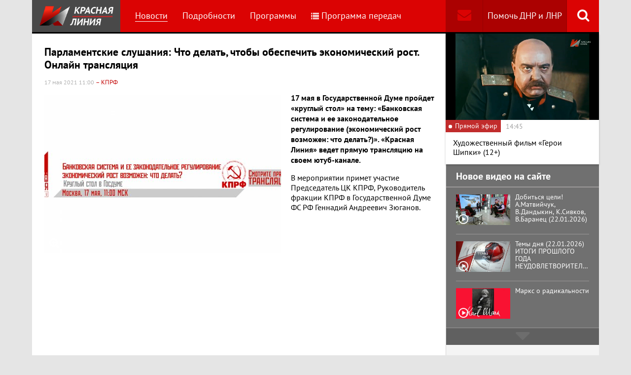

--- FILE ---
content_type: text/html; charset=UTF-8
request_url: https://www.rline.tv/news/2021-05-17-parlamentskie-slushaniya-chto-delat-chtoby-obespechit-ekonomicheskiy-rost-onlayn-translyatsiya/
body_size: 13835
content:
<!DOCTYPE html>
<html class="no-js" lang="ru">
<head>
    <meta charset="utf-8">
    <meta http-equiv="X-UA-Compatible" content="IE=edge,chrome=1">
	<title>Парламентские слушания: Что делать, чтобы обеспечить экономический рост. Онлайн трансляция - телеканал «Красная Линия»</title>

    <meta name="keywords" content="политические новости россии, телеканал, КПРФ, онлайн тв, rline, политические новости, новости политики, интернет тв, онлайн политические новости, красная линия" />
<meta name="description" content="17 мая в Государственной Думе пройдет «круглый стол» на тему: «Банковская система и ее законодательное регулирование (экономический рост возможен: что..." />

    <meta name="viewport" content="width=device-width">
	<meta property="og:title" content="Парламентские слушания: Что делать, чтобы обеспечить экономический рост. Онлайн трансляция" />
	<meta property="og:description" content="17 мая в Государственной Думе пройдет «круглый стол» на тему: «Банковская система и ее законодательное регулирование (экономический рост возможен: что..." />
    <meta property="og:image" content="https://s55424.cdn.ngenix.net/upload/iblock/b66/20210514-kruglyy-stol-2560kh423.jpg" />
    <meta property="og:site_name" content="Телеканал «Красная Линия»"/>
	<meta property="fb:app_id" content="352478125190862"/>

            <link rel="stylesheet" href="https://s55424.cdn.ngenix.net/static/css/build.css?278">
    
    <link rel="apple-touch-icon" sizes="180x180" href="https://s55424.cdn.ngenix.net/static/i/icons/apple-touch-icon.png?278">
    <link rel="icon" type="image/png" href="https://s55424.cdn.ngenix.net/static/i/icons/favicon-32x32.png?278" sizes="32x32">
    <link rel="icon" type="image/png" href="https://s55424.cdn.ngenix.net/static/i/icons/favicon-16x16.png?278" sizes="16x16">
    <link rel="icon" type="image/png" href="https://s55424.cdn.ngenix.net/static/i/icons/android-chrome-512x512.png?278" sizes="512x512">
    <link rel="icon" type="image/png" href="https://s55424.cdn.ngenix.net/static/i/icons/android-chrome-192x192.png?278" sizes="192x192">
    <link rel="icon" type="shortcut icon" href="https://s55424.cdn.ngenix.net/favicon.ico?278" sizes="16x16">
    <link rel="manifest" href="https://s55424.cdn.ngenix.net/manifest.json?278">
    <link rel="mask-icon" href="https://s55424.cdn.ngenix.net/static/i/icons/safari-pinned-tab.svg?278" color="#d40505">
    <meta name="apple-mobile-web-app-title" content="Красная линия">
    <meta name="application-name" content="Красная линия">
    <meta name="theme-color" content="#ffffff">
    <script>
        var isMobile = false,
            pathOnlineVideo480 = 'https://s55766.cdn.ngenix.net/s55766-media-origin/rline_high/index.m3u8',
            pathOnlineVideo360 = 'https://s55766.cdn.ngenix.net/s55766-media-origin/rline_low/index.m3u8';
    </script>

            <!-- Google tag (gtag.js) -->
<script async src="https://www.googletagmanager.com/gtag/js?id=G-4V1PRGJHWK"></script>
<script>
  window.dataLayer = window.dataLayer || [];
  function gtag(){dataLayer.push(arguments);}
  gtag('js', new Date());

  gtag('config', 'G-4V1PRGJHWK');
</script>    </head>
<body>
    <div class="js-page page-wrap">
        <div class="page--padding_bottom">
                        <div class="header js-header">
                <div class="g-width">
					<div class="header__search">
	<div class="header__search-ico js-show-header-search"><i class="fa fa-search" aria-hidden="true"></i></div>
	<form action="/search/" class="header__search-form js-header-search">
		<div class="header__search-form__cont">
		    <input type="text" name="q"  placeholder="Поиск по сайту" class="header__search-input form-input js-header-search-input">
		    <div class="button header__search-submit">
		    	<div class="button__cont">Найти</div>
		    	<input type="submit" value="Найти">
		    </div>
		</div>
	</form>
</div>                    <div class="header__addition">
                        <a href="/report/" title="Обратная связь" class="header__addition-fb"><i class="fa fa-envelope" aria-hidden="true"></i></a>
                        <a href="/donate/" class="header__addition-donate">Помочь ДНР и ЛНР</a>
                    </div>
                                        <a href="/" class="header__logo in-bl"><img src="https://s55424.cdn.ngenix.net/static/i/logo.png?278" alt=""></a>
                        <div class="header__menu">
												<div class="header__menu-item">
					<a href="/news/" data-id="1" class="js-menu-link header__menu-link header__menu-link--active">
						Новости					</a>
					<div class="header__menu-sub js-menu-sub" data-id="1">
																		<div class="header__menu-item">
					<a href="/news/rubric-voennoe-obozrenie/" class="header__menu-link">
						Военное обозрение					</a>
				</div>
																		<div class="header__menu-item">
					<a href="/news/rubric-za-rubezhom/" class="header__menu-link">
						За рубежом					</a>
				</div>
																		<div class="header__menu-item">
					<a href="/news/rubric-kprf/" class="header__menu-link">
						КПРФ					</a>
				</div>
																		<div class="header__menu-item">
					<a href="/news/rubric-nauka-i-tekhnika/" class="header__menu-link">
						Наука и техника					</a>
				</div>
																		<div class="header__menu-item">
					<a href="/news/rubric-obshchestvo/" class="header__menu-link">
						Общество					</a>
				</div>
																		<div class="header__menu-item">
					<a href="/news/rubric-politika/" class="header__menu-link">
						Политика					</a>
				</div>
																		<div class="header__menu-item">
					<a href="/news/rubric-sport/" class="header__menu-link">
						Спорт					</a>
				</div>
																		<div class="header__menu-item">
					<a href="/news/rubric-ekonomika/" class="header__menu-link">
						Экономика					</a>
				</div>
															</div></div>										<div class="header__menu-item">
					<a href="/podrobnosti/" class="header__menu-link">
						Подробности					</a>
				</div>
																		<div class="header__menu-item">
					<a href="/programs/" data-id="11" class="js-menu-link header__menu-link">
						Программы					</a>
					<div class="header__menu-sub js-menu-sub" data-id="11">
																		<div class="header__menu-item">
					<a href="/programs/tochka-zreniya/" class="header__menu-link">
						Точка зрения					</a>
				</div>
																		<div class="header__menu-item">
					<a href="/programs/temy-dnya/" class="header__menu-link">
						Темы дня					</a>
				</div>
																		<div class="header__menu-item">
					<a href="/programs/bodryashchie-frazy/" class="header__menu-link">
						Бодрящие фразы					</a>
				</div>
																		<div class="header__menu-item">
					<a href="/programs/ryadom-s-toboy/" class="header__menu-link">
						Рядом с тобой					</a>
				</div>
																		<div class="header__menu-item">
					<a href="/programs/khuk-sleva/" class="header__menu-link">
						Хук слева					</a>
				</div>
																		<div class="header__menu-item">
					<a href="/programs/brendy-sovetskoy-epokhi/" class="header__menu-link">
						Бренды Советской эпохи					</a>
				</div>
																		<div class="header__menu-item">
					<a href="/programs/spetsialnyy-reportazh/" class="header__menu-link">
						Специальный репортаж					</a>
				</div>
																		<div class="header__menu-item">
					<a href="/programs/intervyu/" class="header__menu-link">
						Интервью					</a>
				</div>
																		<div class="header__menu-item">
					<a href="/programs/dokumentalnye-filmy/" class="header__menu-link">
						Документальные фильмы					</a>
				</div>
																		<div class="header__menu-item">
					<a href="/programs/stoit-zadumatsya/" class="header__menu-link">
						Стоит заДУМАться					</a>
				</div>
																		<div class="header__menu-item">
					<a href="/programs/obshchestvenno-politicheskaya-programma-telesoskob/" class="header__menu-link">
						Общественно-политическая программа &quot;Телесоскоб&quot;					</a>
				</div>
																		<div class="header__menu-item">
					<a href="/programs/obshchestvenno-politicheskaya-programma-politpros/" class="header__menu-link">
						Общественно-политическая программа &quot;ПолитПрос&quot;					</a>
				</div>
																		<div class="header__menu-item">
					<a href="/programs/krasnaya-liniya-predstavlyaet/" class="header__menu-link">
						&quot;Красная линия&quot; представляет					</a>
				</div>
															</div></div>										<div class="header__menu-item">
					<a href="/schedule/" class="header__menu-link header__menu-item--selected">
						<i class='fa fa-list' aria-hidden='true'></i>Программа передач					</a>
				</div>
										    </div>
                </div>
            </div>
                                    <div class="header-border"></div>
            <div class="header-overlay js-header-overlay"></div>
            <div class="content">
                <div class="g-width clearfix">
                    <div class="content-left js-content-left">
                    							<h1>Парламентские слушания: Что делать, чтобы обеспечить экономический рост. Онлайн трансляция</h1>
						


		<div class="news-detail">
    <div class="news-detail__date">
        17 мая 2021 11:00                    <span class="news-label-type">&ndash; КПРФ</span>
                    </div>
    <div class="news-detail__video loading js-video-wrap">
        <div id="videoplayer-news" class="news-detail__video-cont"></div>
    </div>
        <div class="news-detail__media news-detail__media--480">
                                                <a href="https://s55424.cdn.ngenix.net/upload/iblock/b66/20210514-kruglyy-stol-2560kh423.jpg" class="fancybox news-detail__pic" data-fancybox="gallery" title="">
                    <i class="fa fa-search-plus" aria-hidden="true"></i>
                                                    <img src="https://s55424.cdn.ngenix.net/upload/resize_cache/iblock/b66/480_320_240cd750bba9870f18aada2478b24840a/20210514-kruglyy-stol-2560kh423.jpg" alt="Парламентские слушания: Что делать, чтобы обеспечить экономический рост. Онлайн трансляция">
                            </a>
                                </div>
    <div class="news-detail__txt">
        <p>
 <b>17 мая в Государственной Думе пройдет «круглый стол» на тему: «Банковская система и ее законодательное регулирование (экономический рост возможен: что делать?)». «Красная Линия» ведет прямую трансляцию на своем ютуб-канале.</b>
</p>
<p>
	 В мероприятии примет участие Председатель ЦК КПРФ, Руководитель фракции КПРФ в Государственной Думе ФС РФ Геннадий Андреевич Зюганов.
</p>
<p>
	 <iframe title="Банковская система и её законодательное регулирование. Круглый стол в Госдуме. (Москва, 17.05.2021)" width="480" height="360" src="https://www.youtube.com/embed/G9I7261g04E?feature=oembed" frameborder="0" allow="accelerometer; autoplay; clipboard-write; encrypted-media; gyroscope; picture-in-picture" allowfullscreen="">
	</iframe> <br>
</p>
<p>
</p>
<div class="news-related news-related--right" data-snippet="related-news">    <div class="news-related__head">Материалы по теме</div>
    <div class="news-related__list">
                    <a href="/news/2021-04-24-xviii-sezd-kprf-press-podkhod-so-sezda-onlayn-translyatsiya/" class="news-related__item clearfix">
                <span class="news-related__date">24 апреля 2021</span>
                                    					<img src="https://s55424.cdn.ngenix.net/upload/resize_cache/iblock/949/80_50_2/20210421-sezd-press-13_00-2560kh423.jpg" alt="XVIII съезд КПРФ. Пресс-подход со съезда. Онлайн трансляция" class="news-related__pic">
                                <span class="news-related__name">XVIII съезд КПРФ. Пресс-подход со съезда. Онлайн трансляция</span>
            </a>
                    <a href="/news/2021-04-24-xviii-sezd-kprf-onlayn-translyatsiya/" class="news-related__item clearfix">
                <span class="news-related__date">24 апреля 2021</span>
                                    					<img src="https://s55424.cdn.ngenix.net/upload/resize_cache/iblock/d72/80_50_2/2021_04_24_09_54_28.png" alt="XVIII съезд КПРФ. Онлайн трансляция" class="news-related__pic">
                                <span class="news-related__name">XVIII съезд КПРФ. Онлайн трансляция</span>
            </a>
                    <a href="/news/2020-12-10-parlamentskie-slushaniya-distantsionnoe-obrazovanie-za-i-protiv-pryamaya-onlayn-translyatsiya/" class="news-related__item clearfix">
                <span class="news-related__date">10 декабря 2020</span>
                                    					<img src="https://s55424.cdn.ngenix.net/upload/resize_cache/iblock/996/80_50_2/20201209-banner-2560kh423-distant.jpg" alt="Парламентские слушания: «Дистанционное образование: «за» и «против». Прямая онлайн трансляция" class="news-related__pic">
                                <span class="news-related__name">Парламентские слушания: «Дистанционное образование: «за» и «против». Прямая онлайн трансляция</span>
            </a>
                    <a href="/news/2020-11-07-torzhestvennoe-sobranie-posvyashchennoe-103-y-godovshchine-velikogo-oktyabrya-onlayn-translyatsiya/" class="news-related__item clearfix">
                <span class="news-related__date">7 ноября 2020</span>
                                    					<img src="https://s55424.cdn.ngenix.net/upload/resize_cache/iblock/2e7/80_50_2/20201106-banner-2560kh423-7-noyabrya.jpg" alt="Торжественное собрание, посвященное 103-й годовщине Великого Октября. Онлайн трансляция" class="news-related__pic">
                                <span class="news-related__name">Торжественное собрание, посвященное 103-й годовщине Великого Октября. Онлайн трансляция</span>
            </a>
                    <a href="/news/2020-03-14-ii-orlovskiy-mezhdunarodnyy-ekonomicheskiy-forum-on-layn-translyatsiya/" class="news-related__item clearfix">
                <span class="news-related__date">14 марта 2020</span>
                                    					<img src="https://s55424.cdn.ngenix.net/upload/resize_cache/iblock/eb9/80_50_2/2020_03_14_12_05_10.png" alt="II Орловский международный экономический форум. Он-лайн трансляция" class="news-related__pic">
                                <span class="news-related__name">II Орловский международный экономический форум. Он-лайн трансляция</span>
            </a>
                    <a href="/news/2020-03-06-v-gosdume-prokhodit-kruglyy-stol-posvyashchennyy-8-marta-i-v-sezdu-vzhs-nadezhda-rossii-on-layn-tran/" class="news-related__item clearfix">
                <span class="news-related__date">6 марта 2020</span>
                                    					<img src="https://s55424.cdn.ngenix.net/upload/resize_cache/iblock/7d6/80_50_2/2020_03_06_10_22_17.png" alt="В Госдуме проходит круглый стол, посвященный 8 Марта и V съезду ВЖС «Надежда России». Он-лайн трансляция" class="news-related__pic">
                                <span class="news-related__name">В Госдуме проходит круглый стол, посвященный 8 Марта и V съезду ВЖС «Надежда России». Он-лайн трансляция</span>
            </a>
                    <a href="/news/2020-02-20-v-dome-soyuzov-prokhodit-kruglyy-stol-o-popravkakh-v-konstitutsiyu-rossiyskoy-federatsii-predlozhenn/" class="news-related__item clearfix">
                <span class="news-related__date">20 февраля 2020</span>
                                    					<img src="https://s55424.cdn.ngenix.net/upload/resize_cache/iblock/dd8/80_50_2/2020_02_20_10_19_35.png" alt="В Доме Союзов проходит круглый стол «О поправках в Конституцию Российской Федерации», предложенных КПРФ. Он-лайн трансляция" class="news-related__pic">
                                <span class="news-related__name">В Доме Союзов проходит круглый стол «О поправках в Конституцию Российской Федерации», предложенных КПРФ. Он-лайн трансляция</span>
            </a>
            </div>
</div>
 <br>
<p>
</p>
<p>
	 ***
</p>
<p>
	 Подписывайтесь на наш канал в Telegram.
</p>
<p>
	 Чтобы подписаться на канал «Красной Линии» в Telegram, достаточно пройти по ссылке t.me/rlinetv с любого устройства, на котором установлен мессенджер, и присоединиться при помощи кнопки Join внизу экрана.
</p>        <div class="clearfix"></div>
    </div>
        
    <div class="news-detail__tags"><span class="news-detail__tags-label">Тэги:</span><a href="/search/?tags=КПРФ">КПРФ</a><a href="/search/?tags= он-лайн трансляция"> он-лайн трансляция</a></div>            <div class="news-detail__categories">
            <span class="news-detail__categories-label">Категории:</span>
                            <a href="/news/rubric-kprf/">КПРФ</a>
                    </div>
        <div class="clearfix"></div>
    <div class="news-detail__social">
        <div class="news-detail__social-head">Рассказать друзьям</div>
        <div class="social-likes">
	<div class="ya-share2" data-services="vkontakte,odnoklassniki,whatsapp,telegram,moimir" data-url="https://www.rline.tv/news/2021-05-17-parlamentskie-slushaniya-chto-delat-chtoby-obespechit-ekonomicheskiy-rost-onlayn-translyatsiya/" data-title="Парламентские слушания: Что делать, чтобы обеспечить экономический рост. Онлайн трансляция"></div>
</div>    </div>
</div>

            <h2>Похожие новости</h2>
        <div class="news">
        <div class="column-three clearfix">
                                                                                
                    
                    
                    <div class="news__row clearfix">
                                    <div class="column">
                        <a href="/news/2026-01-23-v-kprf-predlozhili-povysit-nalog-na-dokhody-dlya-samykh-bogatykh/" class="news__item">
                                                            <span class="news__item-pic">
                                                                        <img src="https://s55424.cdn.ngenix.net/upload/resize_cache/iblock/771/hccwlp9lr9y36xclm88fnvtq1hkom32q/280_175_240cd750bba9870f18aada2478b24840a/1000075659.jpg" alt="В КПРФ предложили повысить налог на доходы для самых богатых до 45% и снизить для бедных до 10%">
                                </span>
                                                        <span class="news__item-date">
                                23 января 2026 10:30                                                                    <span class="news-label-type">&ndash; КПРФ</span>
                                                            </span>
                            <span class="news__item-name">
                                В КПРФ предложили повысить налог на доходы для самых богатых до 45% и снизить для бедных до 10%                                                                                                                            </span>
                        </a>
                    </div>
                                                <div class="column">
                        <a href="/news/2026-01-22-budte-blizhe-k-kprf-a-v-kurinnyy-n-v-arefev-i-e-i-bessonov-vystupili-pered-zhurnalistami-v-gosdume/" class="news__item">
                                                            <span class="news__item-pic">
                                                                        <img src="https://s55424.cdn.ngenix.net/upload/resize_cache/iblock/cef/wqetbnekly4d7pbpeha384zxlioite2y/280_175_240cd750bba9870f18aada2478b24840a/1000077421.jpg" alt="«Будьте ближе к КПРФ». Брифинг КПРФ в Госдуме (21.01.2026). Выступления А.В. Куринного, Н.В. Арефьева и Е.И. Бессонова">
                                </span>
                                                        <span class="news__item-date">
                                22 января 2026 19:30                                                                    <span class="news-label-type">&ndash; КПРФ</span>
                                                            </span>
                            <span class="news__item-name">
                                «Будьте ближе к КПРФ». Брифинг КПРФ в Госдуме (21.01.2026). Выступления А.В. Куринного, Н.В. Арефьева и Е.И. Бессонова                                                                                                                            </span>
                        </a>
                    </div>
                                                <div class="column">
                        <a href="/news/2026-01-22-kprf-predlozhila-razreshit-kandidatam-v-gosdumu-nesoglasovannye-vstrechi-s-izbiratelyami/" class="news__item">
                                                            <span class="news__item-pic">
                                                                        <img src="https://s55424.cdn.ngenix.net/upload/resize_cache/iblock/639/8a09fedyzk23nk7x6aa7f0s1r1owktdv/280_175_240cd750bba9870f18aada2478b24840a/1000077081.jpg" alt="КПРФ предложила разрешить кандидатам в Госдуму несогласованные встречи с избирателями">
                                </span>
                                                        <span class="news__item-date">
                                22 января 2026 13:30                                                                    <span class="news-label-type">&ndash; КПРФ</span>
                                                            </span>
                            <span class="news__item-name">
                                КПРФ предложила разрешить кандидатам в Госдуму несогласованные встречи с избирателями                                                                                                                            </span>
                        </a>
                    </div>
                        </div>
        </div>

            </div>
<div class="adv-direct">
    <div id="yandex_rtb_R-A-164937-6" class="adv-direct__content"></div>
<script type="text/javascript">
    (function(w, d, n, s, t) {
        w[n] = w[n] || [];
        w[n].push(function() {
            Ya.Context.AdvManager.render({
                blockId: "R-A-164937-6",
                renderTo: "yandex_rtb_R-A-164937-6",
                async: true
            });
        });
        t = d.getElementsByTagName("script")[0];
        s = d.createElement("script");
        s.type = "text/javascript";
        s.src = "//an.yandex.ru/system/context.js";
        s.async = true;
        t.parentNode.insertBefore(s, t);
    })(this, this.document, "yandexContextAsyncCallbacks");
</script></div>

            <h2>Последние новости</h2>
        <div class="news">
        <div class="column-three clearfix">
                                                                                
                    
                    
                    <div class="news__row clearfix">
                                    <div class="column">
                        <a href="/news/2026-01-23-vlasti-rossii-ne-obsuzhdayut-i-ne-planiruyut-vvedenie-shtrafov-za-ispolzovanie-vpn/" class="news__item">
                                                            <span class="news__item-pic">
                                                                        <img src="https://s55424.cdn.ngenix.net/upload/resize_cache/iblock/3df/bwa2s6rsgfspa0mu9xyohskm4b4i5cvx/280_175_240cd750bba9870f18aada2478b24840a/1754235275934728_TyYXo18q.jpg" alt="Власти сообщают, что власти России не обсуждают и не планируют введение штрафов за использование VPN…">
                                </span>
                                                        <span class="news__item-date">
                                23 января 2026 15:00                                                            </span>
                            <span class="news__item-name">
                                Власти сообщают, что власти России не обсуждают и не планируют введение штрафов за использование VPN…                                                                                                                            </span>
                        </a>
                    </div>
                                                <div class="column">
                        <a href="/news/2026-01-23-v-davose-lidery-18-stran-uchredili-sovet-mira-trampa/" class="news__item">
                                                            <span class="news__item-pic">
                                                                        <img src="https://s55424.cdn.ngenix.net/upload/resize_cache/iblock/732/i5qqydanewr13dg5x4koixsej4wfueq1/280_175_240cd750bba9870f18aada2478b24840a/scale_2400-_2_.jpeg" alt="В Давосе лидеры 18 стран учредили «Совет мира» Трампа">
                                </span>
                                                        <span class="news__item-date">
                                23 января 2026 13:30                                                            </span>
                            <span class="news__item-name">
                                В Давосе лидеры 18 стран учредили «Совет мира» Трампа                                                                                                                            </span>
                        </a>
                    </div>
                                                <div class="column">
                        <a href="/news/2026-01-23-na-nochnykh-peregovorakh-v-kremle-putin-i-uitkoff-dogovorilis-podderzhivat-plotnye-kontakty-po-razli/" class="news__item">
                                                            <span class="news__item-pic">
                                                                        <img src="https://s55424.cdn.ngenix.net/upload/resize_cache/iblock/561/dxu4tupslru0dxrhwnwxcu9xseglvm8z/280_175_240cd750bba9870f18aada2478b24840a/quqYwj971O75NEKscWt4wFdikAhhl46u.jpg" alt="На ночных переговорах в Кремле Путин и Уиткофф договорились «поддерживать плотные контакты по различным темам, включая конфликт на Украине»">
                                </span>
                                                        <span class="news__item-date">
                                23 января 2026 12:00                                                            </span>
                            <span class="news__item-name">
                                На ночных переговорах в Кремле Путин и Уиткофф договорились «поддерживать плотные контакты по различным темам, включая конфликт на Украине»                                                                                                                            </span>
                        </a>
                    </div>
                                                                        </div>
                                                                <div class="adv-smi2">
                            <div id="unit_87473"><a href="https://smi2.ru/">Новости smi2.ru</a></div>
<script type="text/javascript" charset="utf-8">
  (function() {
    var sc = document.createElement('script'); sc.type = 'text/javascript'; sc.async = true;
    sc.src = '//smi2.ru/data/js/87473.js'; sc.charset = 'utf-8';
    var s = document.getElementsByTagName('script')[0]; s.parentNode.insertBefore(sc, s);
  }());
</script>                        </div>
                    
                    
                    
                    <div class="news__row clearfix">
                                    <div class="column">
                        <a href="/news/2026-01-22-svodka-mo-na-22-yanvarya-2026-goda-den-1428-svo-voenkory-v-kupyanske-prodolzhayutsya-tyazhelye-boi-/" class="news__item">
                                                            <span class="news__item-pic">
                                                                        <img src="https://s55424.cdn.ngenix.net/upload/resize_cache/iblock/ec2/69k7pzxopllbyksjqglpr2j49h0wfj7k/280_175_240cd750bba9870f18aada2478b24840a/photo_2023_01_16_15_07_36.jpg" alt="Сводка МО на 22 января 2026 года (день 1428 СВО). Военкоры: В Купянске продолжаются тяжелые бои ">
                                </span>
                                                        <span class="news__item-date">
                                22 января 2026 18:00                                                            </span>
                            <span class="news__item-name">
                                Сводка МО на 22 января 2026 года (день 1428 СВО). Военкоры: В Купянске продолжаются тяжелые бои                                                                                                                             </span>
                        </a>
                    </div>
                                                <div class="column">
                        <a href="/news/2026-01-22-reparatsii-putin-dopustil-peredachu-chasti-zamorozhennykh-aktivov-rossii-na-vosstanovlenie-territori/" class="news__item">
                                                            <span class="news__item-pic">
                                                                        <img src="https://s55424.cdn.ngenix.net/upload/resize_cache/iblock/04c/rkoyegno5xanp2g7ll4gza7ax43x3lje/280_175_240cd750bba9870f18aada2478b24840a/OQmnXCJxtaOYIWFiLhGsFtf9KYAbF5DU.jpg" alt="Репарации? Путин допустил передачу части замороженных активов России на «восстановление территорий»">
                                </span>
                                                        <span class="news__item-date">
                                22 января 2026 16:30                                                            </span>
                            <span class="news__item-name">
                                Репарации? Путин допустил передачу части замороженных активов России на «восстановление территорий»                                                                                                                            </span>
                        </a>
                    </div>
                                                <div class="column">
                        <a href="/news/2026-01-22-tramp-zayavil-o-soglashenii-po-grenlandii-i-otmenil-poshliny-protiv-evropy/" class="news__item">
                                                            <span class="news__item-pic">
                                                                        <img src="https://s55424.cdn.ngenix.net/upload/resize_cache/iblock/0e4/9cwk7bkkrc7uq6t8i3xm3ceh4fj7m3mu/280_175_240cd750bba9870f18aada2478b24840a/2069501017_0_353_1181_1017_1920x0_80_0_0_f8a27b046ce6726676f6a09d19cd7c44.jpg" alt="Трамп заявил о соглашении по Гренландии и отменил пошлины против Европы">
                                </span>
                                                        <span class="news__item-date">
                                22 января 2026 15:00                                                            </span>
                            <span class="news__item-name">
                                Трамп заявил о соглашении по Гренландии и отменил пошлины против Европы                                                                                                                                    <span class="news-label-update">Обновлено</span>
                                                            </span>
                        </a>
                    </div>
                                                                        </div>
                                        
                    
                    
                    <div class="news__row clearfix">
                                    <div class="column">
                        <a href="/news/2026-01-22-za-mir-i-sotsializm-kprf-provela-zasedanie-fraktsii-v-gosdume/" class="news__item">
                                                            <span class="news__item-pic">
                                                                        <img src="https://s55424.cdn.ngenix.net/upload/resize_cache/iblock/91b/zpui6tz5yazhf8iqcd12pqkiof2coro3/280_175_240cd750bba9870f18aada2478b24840a/1000077219.jpg" alt="«За Мир и Социализм!» КПРФ провела заседание фракции в Госдуме">
                                </span>
                                                        <span class="news__item-date">
                                22 января 2026 12:00                                                                    <span class="news-label-type">&ndash; КПРФ</span>
                                                            </span>
                            <span class="news__item-name">
                                «За Мир и Социализм!» КПРФ провела заседание фракции в Госдуме                                                                                                                            </span>
                        </a>
                    </div>
                                                <div class="column">
                        <a href="/news/2026-01-22-tramp-v-davose-2026-grenlandiya-nasha/" class="news__item">
                                                            <span class="news__item-pic">
                                                                        <img src="https://s55424.cdn.ngenix.net/upload/resize_cache/iblock/a4c/1f6m4klxof2lrughwwnhbuok51mbnf87/280_175_240cd750bba9870f18aada2478b24840a/2026_01_21_20_47_10.png" alt="Трамп в Давосе-2026: Гренландия – наша">
                                </span>
                                                        <span class="news__item-date">
                                22 января 2026 10:30                                                            </span>
                            <span class="news__item-name">
                                Трамп в Давосе-2026: Гренландия – наша                                                                                                                            </span>
                        </a>
                    </div>
                                                <div class="column">
                        <a href="/news/2026-01-21-gennadiy-zyuganov-leninskoe-nasledie-segodnya-vostrebovano-kak-nikogda-kprf-vozlozhila-tsvety-k-mavz/" class="news__item">
                                                            <span class="news__item-pic">
                                                                        <img src="https://s55424.cdn.ngenix.net/upload/resize_cache/iblock/d7b/znd1udh6ribb9pf3ebuppec3muiy6znk/280_175_240cd750bba9870f18aada2478b24840a/m4a9002_2.jpg" alt="Геннадий Зюганов: Ленинское наследие сегодня востребовано, как никогда. КПРФ возложила цветы к Мавзолею Ленина (21.01.2026)">
                                </span>
                                                        <span class="news__item-date">
                                21 января 2026 19:30                                                                    <span class="news-label-type">&ndash; КПРФ</span>
                                                            </span>
                            <span class="news__item-name">
                                Геннадий Зюганов: Ленинское наследие сегодня востребовано, как никогда. КПРФ возложила цветы к Мавзолею Ленина (21.01.2026)                                                                <i aria-hidden="true" class="fa fa-youtube-play"></i>                                                            </span>
                        </a>
                    </div>
                                                                        </div>
                                        
                                            <div class="adv-direct">
                            <div id="yandex_rtb_R-A-164937-3" class="adv-direct__content"></div>
<script type="text/javascript">
    (function(w, d, n, s, t) {
        w[n] = w[n] || [];
        w[n].push(function() {
            Ya.Context.AdvManager.render({
                blockId: "R-A-164937-3",
                renderTo: "yandex_rtb_R-A-164937-3",
                async: true
            });
        });
        t = d.getElementsByTagName("script")[0];
        s = d.createElement("script");
        s.type = "text/javascript";
        s.src = "//an.yandex.ru/system/context.js";
        s.async = true;
        t.parentNode.insertBefore(s, t);
    })(this, this.document, "yandexContextAsyncCallbacks");
</script>                        </div>
                    
                    
                    <div class="news__row clearfix">
                                    <div class="column">
                        <a href="/news/2026-01-21-svodka-mo-na-21-yanvarya-2026-goda-1428-y-den-svo-voenkory-na-sumskom-napravlenii-gruppirovka-voysk-/" class="news__item">
                                                            <span class="news__item-pic">
                                                                        <img src="https://s55424.cdn.ngenix.net/upload/resize_cache/iblock/f8f/s7ds2z5y05xejow7aketu3645kgogxxv/280_175_240cd750bba9870f18aada2478b24840a/photo_2026_01_21_05_17_41.jpg" alt="Сводка МО на 21 января 2026 года (1429-й день СВО). Военкоры: На Сумском направлении Группировка войск «Север» при поддержке авиации и артиллерии ведет тяжелые бои">
                                </span>
                                                        <span class="news__item-date">
                                21 января 2026 18:00                                                            </span>
                            <span class="news__item-name">
                                Сводка МО на 21 января 2026 года (1429-й день СВО). Военкоры: На Сумском направлении Группировка войск «Север» при поддержке авиации и артиллерии ведет тяжелые бои                                                                                                                            </span>
                        </a>
                    </div>
                                                <div class="column">
                        <a href="/news/2026-01-21-tramp-nazval-makrona-nikomu-ne-nuzhnym-za-otkaz-uchastvovat-v-sovete-mira/" class="news__item">
                                                            <span class="news__item-pic">
                                                                        <img src="https://s55424.cdn.ngenix.net/upload/resize_cache/iblock/3cc/lh395w6zvf0wqeyun7wrd71khug038yn/280_175_240cd750bba9870f18aada2478b24840a/2026_01_21_09_52_26.png" alt="Трамп назвал Макрона «никому не нужным» за отказ участвовать в Совете мира">
                                </span>
                                                        <span class="news__item-date">
                                21 января 2026 16:30                                                            </span>
                            <span class="news__item-name">
                                Трамп назвал Макрона «никому не нужным» за отказ участвовать в Совете мира                                                                                                                                    <span class="news-label-update">Обновлено</span>
                                                            </span>
                        </a>
                    </div>
                                                <div class="column">
                        <a href="/news/2026-01-21-gennadiy-zyuganov-protiv-silnykh-protivnikov-ustoit-tolko-zdorovoe-umnoe-i-khrabroe-obshchestvo/" class="news__item">
                                                            <span class="news__item-pic">
                                                                        <img src="https://s55424.cdn.ngenix.net/upload/resize_cache/iblock/97f/9vq9a8b3l0v1z5q8m5sgiy3nj63h9ml0/280_175_240cd750bba9870f18aada2478b24840a/1000077218.png" alt="Геннадий Зюганов: Против сильных противников устоит только здоровое, умное и храброе общество">
                                </span>
                                                        <span class="news__item-date">
                                21 января 2026 15:00                                                                    <span class="news-label-type">&ndash; КПРФ</span>
                                                            </span>
                            <span class="news__item-name">
                                Геннадий Зюганов: Против сильных противников устоит только здоровое, умное и храброе общество                                                                                                                            </span>
                        </a>
                    </div>
                                                                        </div>
                                        
                    
                    
                    <div class="news__row clearfix">
                                    <div class="column">
                        <a href="/news/2026-01-21-minfin-podvel-itogi-ispolneniya-byudzheta-za-2025-god-realnyy-defitsit-prevysil-plan-v-5-raz/" class="news__item">
                                                            <span class="news__item-pic">
                                                                        <img src="https://s55424.cdn.ngenix.net/upload/resize_cache/iblock/bfb/25y9j3hmkf6qn3e2ubyrcpud0qoabgb4/280_175_240cd750bba9870f18aada2478b24840a/756552156575736.jpg" alt="Минфин подвел итоги исполнения бюджета за 2025 год: Реальный дефицит превысил план в 5 раз">
                                </span>
                                                        <span class="news__item-date">
                                21 января 2026 13:30                                                            </span>
                            <span class="news__item-name">
                                Минфин подвел итоги исполнения бюджета за 2025 год: Реальный дефицит превысил план в 5 раз                                                                                                                            </span>
                        </a>
                    </div>
                                                <div class="column">
                        <a href="/news/2026-01-21-tramp-usomnilsya-v-gotovnosti-nato-priyti-ssha-na-pomoshch/" class="news__item">
                                                            <span class="news__item-pic">
                                                                        <img src="https://s55424.cdn.ngenix.net/upload/resize_cache/iblock/63c/tsu5919g916ir47oitomalp02ao4ayjc/280_175_240cd750bba9870f18aada2478b24840a/755992124306051.jpg" alt="Трамп усомнился в готовности НАТО прийти США на помощь">
                                </span>
                                                        <span class="news__item-date">
                                21 января 2026 12:00                                                            </span>
                            <span class="news__item-name">
                                Трамп усомнился в готовности НАТО прийти США на помощь                                                                                                                            </span>
                        </a>
                    </div>
                                                <div class="column">
                        <a href="/news/2026-01-21-gennadiy-zyuganov-obespechit-pobedu-nad-fashizmom-i-izmenit-kurs-v-strane-brifing-kprf-v-gosdume-20-/" class="news__item">
                                                            <span class="news__item-pic">
                                                                        <img src="https://s55424.cdn.ngenix.net/upload/resize_cache/iblock/783/7mioiaa8tof293ahx0fid0dc7bkbb6y1/280_175_240cd750bba9870f18aada2478b24840a/viv_4687_9Qix7ac.jpg" alt="Геннадий Зюганов: Обеспечить Победу над фашизмом и изменить курс в стране. Брифинг КПРФ в Госдуме (20.01.2026)">
                                </span>
                                                        <span class="news__item-date">
                                21 января 2026 10:30                                                                    <span class="news-label-type">&ndash; КПРФ</span>
                                                            </span>
                            <span class="news__item-name">
                                Геннадий Зюганов: Обеспечить Победу над фашизмом и изменить курс в стране. Брифинг КПРФ в Госдуме (20.01.2026)                                                                                                                            </span>
                        </a>
                    </div>
                                                                        </div>
                                                                <div class="adv-smi2">
                            <div id="unit_87441"><a href="https://smi2.ru/">Новости smi2.ru</a></div>
<script type="text/javascript" charset="utf-8">
  (function() {
    var sc = document.createElement('script'); sc.type = 'text/javascript'; sc.async = true;
    sc.src = '//smi2.ru/data/js/87441.js'; sc.charset = 'utf-8';
    var s = document.getElementsByTagName('script')[0]; s.parentNode.insertBefore(sc, s);
  }());
</script>                        </div>
                    
                    
                    
                    <div class="news__row clearfix">
                                    <div class="column">
                        <a href="/news/2026-01-20-v-germanii-kraynie-pravye-potrebovali-prinyat-na-vooruzhenie-yadernoe-oruzhie/" class="news__item">
                                                            <span class="news__item-pic">
                                                                        <img src="https://s55424.cdn.ngenix.net/upload/resize_cache/iblock/f2e/zzr3i1gssi1y5ylu0k23amihg6o2q5o8/280_175_240cd750bba9870f18aada2478b24840a/109054_main.jpg" alt="В Германии крайние правые потребовали принять на вооружение ядерное оружие">
                                </span>
                                                        <span class="news__item-date">
                                20 января 2026 18:00                                                            </span>
                            <span class="news__item-name">
                                В Германии крайние правые потребовали принять на вооружение ядерное оружие                                                                                                                            </span>
                        </a>
                    </div>
                                                <div class="column">
                        <a href="/news/2026-01-20-svodka-mo-na-20-yanvarya-2026-goda-1427-y-den-svo-voenkory-vs-rf-gotovyatsya-k-shturmu-konstantinovk/" class="news__item">
                                                            <span class="news__item-pic">
                                                                        <img src="https://s55424.cdn.ngenix.net/upload/resize_cache/iblock/01b/e89930wog22a6lmdm03x3c1q0kmhpvye/280_175_240cd750bba9870f18aada2478b24840a/photo_2026_01_20_05_29_48.jpg" alt="Сводка МО на 20 января 2026 года (1427-й день СВО). Военкоры: ВС РФ готовятся к штурму Константиновки ">
                                </span>
                                                        <span class="news__item-date">
                                20 января 2026 16:30                                                            </span>
                            <span class="news__item-name">
                                Сводка МО на 20 января 2026 года (1427-й день СВО). Военкоры: ВС РФ готовятся к штурму Константиновки                                                                                                                             </span>
                        </a>
                    </div>
                                                <div class="column">
                        <a href="/news/2026-01-20-v-novosibirske-semerykh-chelovek-obvinili-v-diversii-za-podzhogi-sotovykh-vyshek/" class="news__item">
                                                            <span class="news__item-pic">
                                                                        <img src="https://s55424.cdn.ngenix.net/upload/resize_cache/iblock/6af/uuyx3uucxi4ipgo9bn2v8holdb514y07/280_175_240cd750bba9870f18aada2478b24840a/large_vyshka_sotovoi_svyazi_gorit.jpg" alt="В Новосибирске семерых человек обвинили в диверсии за поджоги сотовых вышек">
                                </span>
                                                        <span class="news__item-date">
                                20 января 2026 15:00                                                            </span>
                            <span class="news__item-name">
                                В Новосибирске семерых человек обвинили в диверсии за поджоги сотовых вышек                                                                                                                            </span>
                        </a>
                    </div>
                        </div>
        </div>

            </div>
					</div>
                    <div class="content-right js-content-right">
                    	                    	<div class="online-right">
	                    	<div class="video-container loading js-video-wrap">
							    <div class="js-video" id="videoplayer-online-right" data-volume="0" data-id="online-right" data-file="online" data-play="true" data-width="311" data-height="175"></div>
							</div>
						    	<div class="online-right__schedule">
	    <div class="online-right__label">Прямой эфир</div> 
	    <div class="online-right__time">14:45</div> 
	    <div class="online-right__name">Художественный фильм «Герои Шипки» (12+)</div>
	</div>
                    	</div>
                    	                    									                    	<div class="last-video">
    <div class="last-video__head">Новое видео на сайте</div>
    <div class="last-video__content js-last-video">
        <div class="last-video__arr last-video__arr--bottom js-last-next"><i class="fa fa-caret-down" aria-hidden="true"></i></div>
        <div class="last-video__height">
            <ul class="last-video__list">
                                                            <li>
                            <a href="/programs/tochka-zreniya/video-330793/" title="Добиться цели! А.Матвийчук, В.Дандыкин, К.Сивков, В.Баранец (22.01.2026)" class="last-video__item clearfix">
                                <span class="last-video__pic">
                                    <i aria-hidden="true" class="fa fa-play-circle-o"></i>
                                    <img src="https://s55424.cdn.ngenix.net/upload/resize_cache/iblock/147/ya5ojtklzbr3wj53rn16yycy7q708bek/375_210_240cd750bba9870f18aada2478b24840a/Dobitsya-tseli-SKRIN.jpg" alt="Добиться цели! А.Матвийчук, В.Дандыкин, К.Сивков, В.Баранец (22.01.2026)" />
                                </span>
                                <span class="last-video__name">Добиться цели! А.Матвийчук, В.Дандыкин, К.Сивков, В.Баранец (22.01.2026)</span>
                            </a>
                        </li>
                                		                                            <li>
                            <a href="/programs/temy-dnya/video-330796/" title="Темы дня (22.01.2026) ИТОГИ ПРОШЛОГО ГОДА НЕУДОВЛЕТВОРИТЕЛЬНЫ. ВРЕМЯ ДЕЛАТЬ ВЫВОДЫ. ГЕННАДИЙ ЗЮГАНОВ ПРИЗВАЛ ДЕПУТАТОВ ГОСДУМЫ К ОБНОВЛЕНИЮ СОЦИАЛЬНО-ЭКОНОМИЧЕСКОГО КУРСА." class="last-video__item clearfix">
                                <span class="last-video__pic">
                                    <i aria-hidden="true" class="fa fa-play-circle-o"></i>
                                    <img src="https://s55424.cdn.ngenix.net/upload/resize_cache/iblock/28f/xuww9r72lmudl12f3lebsnjgmq4o3apg/375_210_240cd750bba9870f18aada2478b24840a/Temy-dnya-2020_03_20.jpeg" alt="Темы дня (22.01.2026) ИТОГИ ПРОШЛОГО ГОДА НЕУДОВЛЕТВОРИТЕЛЬНЫ. ВРЕМЯ ДЕЛАТЬ ВЫВОДЫ. ГЕННАДИЙ ЗЮГАНОВ ПРИЗВАЛ ДЕПУТАТОВ ГОСДУМЫ К ОБНОВЛЕНИЮ СОЦИАЛЬНО-ЭКОНОМИЧЕСКОГО КУРСА." />
                                </span>
                                <span class="last-video__name">Темы дня (22.01.2026) ИТОГИ ПРОШЛОГО ГОДА НЕУДОВЛЕТВОРИТЕЛЬНЫ. ВРЕМЯ ДЕЛАТЬ ВЫВОДЫ. ГЕННАДИЙ ЗЮГАНОВ ПРИЗВАЛ ДЕПУТАТОВ ГОСДУМЫ К ОБНОВЛЕНИЮ СОЦИАЛЬНО-ЭКОНОМИЧЕСКОГО КУРСА.</span>
                            </a>
                        </li>
                                		                                            <li>
                            <a href="/programs/bodryashchie-frazy/video-176999/" title="Маркс о радикальности" class="last-video__item clearfix">
                                <span class="last-video__pic">
                                    <i aria-hidden="true" class="fa fa-play-circle-o"></i>
                                    <img src="https://s55424.cdn.ngenix.net/upload/resize_cache/iblock/136/375_210_240cd750bba9870f18aada2478b24840a/Marks.jpeg" alt="Маркс о радикальности" />
                                </span>
                                <span class="last-video__name">Маркс о радикальности</span>
                            </a>
                        </li>
                                		                                            <li>
                            <a href="/programs/ryadom-s-toboy/video-249633/" title="Подмосковный кооператор" class="last-video__item clearfix">
                                <span class="last-video__pic">
                                    <i aria-hidden="true" class="fa fa-play-circle-o"></i>
                                    <img src="https://s55424.cdn.ngenix.net/upload/resize_cache/iblock/257/375_210_240cd750bba9870f18aada2478b24840a/Podmoskovnyi_-kooperator.jpeg" alt="Подмосковный кооператор" />
                                </span>
                                <span class="last-video__name">Подмосковный кооператор</span>
                            </a>
                        </li>
                                		                                            <li>
                            <a href="/programs/khuk-sleva/video-330784/" title="Хук слева: «Слабых бьют» (21.01.2026)" class="last-video__item clearfix">
                                <span class="last-video__pic">
                                    <i aria-hidden="true" class="fa fa-play-circle-o"></i>
                                    <img src="https://s55424.cdn.ngenix.net/upload/resize_cache/iblock/1d4/91v3c05kwvbl2knqxwholhihmi0wcchg/375_210_240cd750bba9870f18aada2478b24840a/KHuk-sleva-Frame.jpg" alt="Хук слева: «Слабых бьют» (21.01.2026)" />
                                </span>
                                <span class="last-video__name">Хук слева: «Слабых бьют» (21.01.2026)</span>
                            </a>
                        </li>
                                		                                            <li>
                            <a href="/programs/brendy-sovetskoy-epokhi/video-329017/" title="Бренды Советской эпохи &quot;Гжель&quot;" class="last-video__item clearfix">
                                <span class="last-video__pic">
                                    <i aria-hidden="true" class="fa fa-play-circle-o"></i>
                                    <img src="https://s55424.cdn.ngenix.net/upload/resize_cache/iblock/ac2/4c6kzmm627r34xqwyqtulvo9emye7fth/375_210_240cd750bba9870f18aada2478b24840a/Gzhel.jpg" alt="Бренды Советской эпохи &quot;Гжель&quot;" />
                                </span>
                                <span class="last-video__name">Бренды Советской эпохи &quot;Гжель&quot;</span>
                            </a>
                        </li>
                                		                                            <li>
                            <a href="/programs/spetsialnyy-reportazh/video-330570/" title="Специальный репортаж «Не смотрите телевизор»" class="last-video__item clearfix">
                                <span class="last-video__pic">
                                    <i aria-hidden="true" class="fa fa-play-circle-o"></i>
                                    <img src="https://s55424.cdn.ngenix.net/upload/resize_cache/iblock/e13/6gm0p34wvtjif85la646q9gn7nbu7qs5/375_210_240cd750bba9870f18aada2478b24840a/Ne-smotrite-televizor.jpg" alt="Специальный репортаж «Не смотрите телевизор»" />
                                </span>
                                <span class="last-video__name">Специальный репортаж «Не смотрите телевизор»</span>
                            </a>
                        </li>
                                		                                            <li>
                            <a href="/programs/intervyu/video-330776/" title="Выступление Г.А.Зюганова на заседании ГД РФ (20.01.2026)" class="last-video__item clearfix">
                                <span class="last-video__pic">
                                    <i aria-hidden="true" class="fa fa-play-circle-o"></i>
                                    <img src="https://s55424.cdn.ngenix.net/upload/resize_cache/iblock/e1c/phtcq210gilr98xm5eb0rwfut2t7qwpb/375_210_240cd750bba9870f18aada2478b24840a/2026_01_20-tribuna.jpg" alt="Выступление Г.А.Зюганова на заседании ГД РФ (20.01.2026)" />
                                </span>
                                <span class="last-video__name">Выступление Г.А.Зюганова на заседании ГД РФ (20.01.2026)</span>
                            </a>
                        </li>
                                		                                            <li>
                            <a href="/programs/dokumentalnye-filmy/video-322993/" title="&quot;О героях былых времен&quot;. Часть 3" class="last-video__item clearfix">
                                <span class="last-video__pic">
                                    <i aria-hidden="true" class="fa fa-play-circle-o"></i>
                                    <img src="https://s55424.cdn.ngenix.net/upload/resize_cache/iblock/b6b/z37odl04hu3iw39n7fp0q06ilvgb74sr/375_210_240cd750bba9870f18aada2478b24840a/O-geroyakh-bylykh-vremen.jpg" alt="&quot;О героях былых времен&quot;. Часть 3" />
                                </span>
                                <span class="last-video__name">&quot;О героях былых времен&quot;. Часть 3</span>
                            </a>
                        </li>
                                		            </ul>
        </div>
    </div>
</div>						                                                <div class="popuplar-news">
    <div class="popuplar-news__head">Популярные новости</div>
    <div class="popuplar-news__list">
                    <a href="/news/2026-01-22-svodka-mo-na-22-yanvarya-2026-goda-den-1428-svo-voenkory-v-kupyanske-prodolzhayutsya-tyazhelye-boi-/" class="popuplar-news__item clearfix">
                                                        <span class="popuplar-news__pic">
                        <img src="https://s55424.cdn.ngenix.net/upload/resize_cache/iblock/47c/t7ci9h8fxc0lc0a017n30bkd2ou8tmv5/110_65_2/photo_2023_01_16_15_07_36.jpg" alt="">
                    </span>
                                                                <span class="popuplar-news__txt">
                    Сводка МО на 22 января 2026 года (день 1428 СВО). Военкоры: В Купянске продолжаются тяжелые бои                                                                             </span>
            </a>
                    <a href="/news/2026-01-21-tramp-nazval-makrona-nikomu-ne-nuzhnym-za-otkaz-uchastvovat-v-sovete-mira/" class="popuplar-news__item clearfix">
                                                        <span class="popuplar-news__pic">
                        <img src="https://s55424.cdn.ngenix.net/upload/resize_cache/iblock/8ba/vq1ultjhklg3f7xgdehdkkosaqfr0j96/110_65_2/2026_01_21_09_52_26.png" alt="">
                    </span>
                                                                <span class="popuplar-news__txt">
                    Трамп назвал Макрона «никому не нужным» за отказ участвовать в Совете мира                                                                                    <span class="news-label-update">Обновлено</span>
                                    </span>
            </a>
                    <a href="/news/2026-01-20-v-novosibirske-semerykh-chelovek-obvinili-v-diversii-za-podzhogi-sotovykh-vyshek/" class="popuplar-news__item clearfix">
                                                        <span class="popuplar-news__pic">
                        <img src="https://s55424.cdn.ngenix.net/upload/resize_cache/iblock/1eb/44vziej7iqll0trgxdbn2jk8990258ru/110_65_2/large_vyshka_sotovoi_svyazi_gorit.jpg" alt="">
                    </span>
                                                                <span class="popuplar-news__txt">
                    В Новосибирске семерых человек обвинили в диверсии за поджоги сотовых вышек                                                                            </span>
            </a>
                    <a href="/news/2026-01-20-svodka-mo-na-20-yanvarya-2026-goda-1427-y-den-svo-voenkory-vs-rf-gotovyatsya-k-shturmu-konstantinovk/" class="popuplar-news__item clearfix">
                                                        <span class="popuplar-news__pic">
                        <img src="https://s55424.cdn.ngenix.net/upload/resize_cache/iblock/b2f/izev2hh27a2kicuqq7rvo7f6pv173c9p/110_65_2/photo_2026_01_20_05_29_48.jpg" alt="">
                    </span>
                                                                <span class="popuplar-news__txt">
                    Сводка МО на 20 января 2026 года (1427-й день СВО). Военкоры: ВС РФ готовятся к штурму Константиновки                                                                             </span>
            </a>
                    <a href="/news/2026-01-19-svodka-mo-na-19-yanvarya-2026-goda-1426-y-den-svo-voenkory-na-zaporozhskom-fronte-idut-intensivnye-b/" class="popuplar-news__item clearfix">
                                                        <span class="popuplar-news__pic">
                        <img src="https://s55424.cdn.ngenix.net/upload/resize_cache/iblock/629/jhc3ll35t3qx81jjx5boz99htzf1slih/110_65_2/photo_2026_01_19_06_16_59.jpg" alt="">
                    </span>
                                                                <span class="popuplar-news__txt">
                    Сводка МО на 19 января 2026 года (1426-й день СВО). Военкоры: На Запорожском фронте идут интенсивные бои                                                                             </span>
            </a>
            </div>
</div>
		                <div id="unit_87440"><a href="https://smi2.ru/">Новости smi2.ru</a></div>
<script type="text/javascript" charset="utf-8">
  (function() {
    var sc = document.createElement('script'); sc.type = 'text/javascript'; sc.async = true;
    sc.src = '//smi2.ru/data/js/87440.js'; sc.charset = 'utf-8';
    var s = document.getElementsByTagName('script')[0]; s.parentNode.insertBefore(sc, s);
  }());
</script>						<div class="l-sticky">
						    <div class="adv-direct">
						        <div id="yandex_rtb_R-A-164937-4" class="adv-direct__content"></div>
<script type="text/javascript">
    (function(w, d, n, s, t) {
        w[n] = w[n] || [];
        w[n].push(function() {
            Ya.Context.AdvManager.render({
                blockId: "R-A-164937-4",
                renderTo: "yandex_rtb_R-A-164937-4",
                async: true
            });
        });
        t = d.getElementsByTagName("script")[0];
        s = d.createElement("script");
        s.type = "text/javascript";
        s.src = "//an.yandex.ru/system/context.js";
        s.async = true;
        t.parentNode.insertBefore(s, t);
    })(this, this.document, "yandexContextAsyncCallbacks");
</script>						    </div>
							<div class="js-poll">
								 							</div>
						</div>
                    </div>
                </div>
            </div>
        </div>
    </div>
    <div class="footer js-footer">
        <div class="footer__top">
            <div class="g-width">
                <div class="footer__links">
                    <div class="column-five clearfix">
                        <div class="column">
                            <div class="footer__links-col">
                                <a href="/contacts/">Контакты</a>
                                <a href="/about/">О телеканале</a>
                            </div>
                        </div>
                        <div class="column">
                            <div class="footer__links-col">
                                <a href="/operators/">Операторы</a>
                                <a href="/partners/">Сотрудничество</a>
                            </div>
                        </div>
                        <div class="column">
                            <div class="footer__links-col">
                                <a href="/schedule/">Расписание</a>
                                <a href="/programs/">Прямой эфир</a>
                            </div>
                        </div>
                        <div class="column">
                            <div class="footer__links-col">
                                <a href="/programs/">Программы</a>
                                <a href="/news/">Новости</a>
                            </div>
                        </div>
                        <div class="column">
                            <div class="footer__links-col">
                                <a href="/podrobnosti/">Подробности</a>
                                <a href="/donate/">Финансовая поддержка</a>
                            </div>
                        </div>
                    </div>
                </div>
                <div class="footer__mobile">
                    <div class="footer__app">
                        <a href="https://play.google.com/store/apps/details?id=tv.rline.mytv" target="_blank" class="footer__app-item" title="Приложение Красная линия для Android"><i class="fa fa-android" aria-hidden="true"></i></a>
                        <a href="https://itunes.apple.com/ru/app/telekanal-krasnaa-linia/id1077048862?mt=8" class="footer__app-item" target="_blank" title="Приложение Красная линия для iOs"><i class="fa fa-apple" aria-hidden="true"></i></a>
                        <div class="footer__app-item footer__app-item--smart" title="Красная линия в Smart TV">SMART TV <span>samsung&nbsp;&nbsp;&nbsp;LG</span></div>
                    </div>
                    <div class="footer__social">
                                                <a href="https://vk.com/rlinetv" target="_blank" class="footer__social-item" title="Красная линия в Контакте"><i class="fa fa-vk" aria-hidden="true"></i></a>
                        <a href="https://t.me/rlinetv" target="_blank" class="footer__social-item" title="Красная линия в Telegram"><i class="fa fa-telegram" aria-hidden="true"></i></a>
                        <a href="https://zen.yandex.ru/id/5a2a94609b403c490d8ff3f6" target="_blank" class="footer__social-item" title="Красная линия в Яндекс Дзен"><i class="fa fa-zen"><span class="path1"></span><span class="path2"></span></span></i></a>
                        <a href="https://www.youtube.com/user/rlinetv" target="_blank" class="footer__social-item" title="Красная линия на Youtube"><i class="fa fa-youtube" aria-hidden="true"></i></a>
                        <a href="https://rutube.ru/channel/24755841/" target="_blank" class="footer__social-item" title="Красная линия на Rutube"><i class="fa fa-rutube" aria-hidden="true"></i></a>
                    </div>
                </div>
            </div>
        </div>
        <div class="footer__bottom">
            <div class="g-width">
                <div class="footer__counters">
                	<noindex>
    									    <!-- Rating@Mail.ru counter -->
<script type="text/javascript">//<![CDATA[
var _tmr = _tmr || [];
_tmr.push({id: '2364566', type: 'pageView', start: (new Date()).getTime()});
(function (d, w) {
var ts = d.createElement('script'); ts.type = 'text/javascript'; ts.async = true;
ts.src = (d.location.protocol == 'https:' ? 'https:' : 'http:') + '//top-fwz1.mail.ru/js/code.js';
var f = function () {var s = d.getElementsByTagName('script')[0]; s.parentNode.insertBefore(ts, s);};
if (w.opera == "[object Opera]") { d.addEventListener("DOMContentLoaded", f, false); } else { f(); }
})(document, window);
//]]></script><noscript><div style="position:absolute;left:-10000px;">
<img src="//top-fwz1.mail.ru/counter?id=2364566;js=na" style="border:0;" height="1" width="1" alt="Рейтинг@Mail.ru" />
</div></noscript>
<!-- //Rating@Mail.ru counter -->
<!-- Rating@Mail.ru logo -->
<a href="https://top.mail.ru/jump?from=2364566">
<img src="//top-fwz1.mail.ru/counter?id=2364566;t=281;l=1"
style="border:0;" height="31" width="38" alt="Рейтинг@Mail.ru" /></a>
<!-- //Rating@Mail.ru logo -->    									</noindex>
		        </div>
                &copy; 2011-2026 Все права защищены. Политическая партия "Коммунистическая партия Российской Федерации". <a href="/search/map.php">Карта сайта</a>            </div>
        </div>
    </div>

        	<script src="https://s55424.cdn.ngenix.net/static/js/build.js?278"></script>
	        <!-- Yandex.Metrika counter -->
<script type="text/javascript" >
   (function(m,e,t,r,i,k,a){m[i]=m[i]||function(){(m[i].a=m[i].a||[]).push(arguments)};
   m[i].l=1*new Date();k=e.createElement(t),a=e.getElementsByTagName(t)[0],k.async=1,k.src=r,a.parentNode.insertBefore(k,a)})
   (window, document, "script", "https://mc.yandex.ru/metrika/tag.js", "ym");

   ym(20317831, "init", {
        clickmap:false,
        trackLinks:true,
        accurateTrackBounce:true,
        webvisor:false
   });
</script>
<noscript><div><img src="https://mc.yandex.ru/watch/20317831" style="position:absolute; left:-9999px;" alt="" /></div></noscript>
<!-- /Yandex.Metrika counter -->    </body>
</html>


--- FILE ---
content_type: application/javascript;charset=utf-8
request_url: https://smi2.ru/data/js/87440.js
body_size: 2601
content:
document.getElementById('unit_87440').innerHTML='<div class="sk_wrap0_87440">    <div class="sk_wrap_87440" style=" ">      <div class="sk_head_outer_87440">        <div class="sk_head_87440">          Новости СМИ2        </div>      </div>      <div class="sk_frame_87440"><div class="sk_item_87440" style="">    <a class="sk_a1_87440" href="https://smi2.ru/newdata/news?ad=16171951&bl=87440&ct=adpreview&st=46&nvuuid=65c3551c-28af-9034-6900-000b73f60175&bvuuid=2ddad68d-0bba-4317-91d9-a71056b242c8&rnd=192224308" target="_blank" style="  ">      <img src="//static2.smi2.net/img/110x78/13017819.jpeg" width="110" height="78" style="" />    </a>      <a class="sk_a2_87440" href="https://smi2.ru/newdata/news?ad=16171951&bl=87440&ct=adpreview&st=46&nvuuid=65c3551c-28af-9034-6900-000b73f60175&bvuuid=2ddad68d-0bba-4317-91d9-a71056b242c8&rnd=192224308" target="_blank" style=" ">Кто назначен назначен министром обороны Украины: факты всколыхнули мир</a>  </div><div class="sk_item_87440" style="">    <a class="sk_a1_87440" href="https://smi2.ru/newdata/news?ad=16168330&bl=87440&ct=adpreview&st=46&nvuuid=65b55503-288a-90dd-6900-005f73f60157&bvuuid=2ddad68d-0bba-4317-91d9-a71056b242c8&rnd=1599538141" target="_blank" style="  ">      <img src="//static6.smi2.net/img/110x78/13015653.jpeg" width="110" height="78" style="" />    </a>      <a class="sk_a2_87440" href="https://smi2.ru/newdata/news?ad=16168330&bl=87440&ct=adpreview&st=46&nvuuid=65b55503-288a-90dd-6900-005f73f60157&bvuuid=2ddad68d-0bba-4317-91d9-a71056b242c8&rnd=1599538141" target="_blank" style=" ">Емельяненко уже не может ходить</a>  </div><div class="sk_item_87440" style="">    <a class="sk_a1_87440" href="https://smi2.ru/newdata/news?ad=16167404&bl=87440&ct=adpreview&st=46&nvuuid=65b155ed-28ec-90bc-6900-001f73f6011a&bvuuid=2ddad68d-0bba-4317-91d9-a71056b242c8&rnd=521858492" target="_blank" style="  ">      <img src="//static5.smi2.net/img/110x78/13014990.jpeg" width="110" height="78" style="" />    </a>      <a class="sk_a2_87440" href="https://smi2.ru/newdata/news?ad=16167404&bl=87440&ct=adpreview&st=46&nvuuid=65b155ed-28ec-90bc-6900-001f73f6011a&bvuuid=2ddad68d-0bba-4317-91d9-a71056b242c8&rnd=521858492" target="_blank" style=" ">Вскрылись жуткие подробности смерти младенцев в роддоме в Новокузнецке</a>  </div><div class="sk_item_87440" style="">    <a class="sk_a1_87440" href="https://smi2.ru/newdata/news?ad=16191974&bl=87440&ct=adpreview&st=46&nvuuid=65115531-28e6-9070-6900-003d73f70134&bvuuid=2ddad68d-0bba-4317-91d9-a71056b242c8&rnd=1026830704" target="_blank" style="  ">      <img src="//static6.smi2.net/img/110x78/13028558.jpeg" width="110" height="78" style="" />    </a>      <a class="sk_a2_87440" href="https://smi2.ru/newdata/news?ad=16191974&bl=87440&ct=adpreview&st=46&nvuuid=65115531-28e6-9070-6900-003d73f70134&bvuuid=2ddad68d-0bba-4317-91d9-a71056b242c8&rnd=1026830704" target="_blank" style=" ">Внезапно скончался известный гроссмейстер: причина смерти удивила</a>  </div><div class="sk_item_87440" style="">    <a class="sk_a1_87440" href="https://smi2.ru/newdata/news?ad=16190975&bl=87440&ct=adpreview&st=46&nvuuid=650d559c-28ff-90a9-6900-005e73f70139&bvuuid=2ddad68d-0bba-4317-91d9-a71056b242c8&rnd=1580833961" target="_blank" style="  ">      <img src="//static6.smi2.net/img/110x78/13031174.jpeg" width="110" height="78" style="" />    </a>      <a class="sk_a2_87440" href="https://smi2.ru/newdata/news?ad=16190975&bl=87440&ct=adpreview&st=46&nvuuid=650d559c-28ff-90a9-6900-005e73f70139&bvuuid=2ddad68d-0bba-4317-91d9-a71056b242c8&rnd=1580833961" target="_blank" style=" ">Стероиды, тренировки до отказа и трагическая смерть в 46 лет</a>  </div></div>    </div>  </div>  <style>  @font-face {    font-family: \'PT Sans\';    src: url(//static.smi2.net/static/blocks/fonts/pt_sans/from_google/PT_Sans-Web-Regular.ttf);   }      .sk_wrap0_87440{        overflow: hidden;        margin: 15px 0;        position: relative;    }        .sk_wrap_87440{      }              .sk_frame_87440{                              padding: 0px 0px 0;        }          .sk_head_outer_87440{          margin: 0 0px 10px;               }          .sk_head_87440{          padding: 0px 0px 0px;                    color: #000;          font: bold  18px \'PT Sans\', sans-serif;        }                     .sk_item_87440:first-child{            border-top: 1px solid #eaeaea;          }            .sk_item_87440{            overflow: hidden;             text-align: center;             padding: 13px 5px 15px 5px;            padding-right: 5px;            border: 1px solid #eaeaea;            border-top: none;          }              .sk_a1_87440{              display: block;               float: left;                }                .sk_a1_87440 img{                display: block !important;                background: none !important;                padding: 0 !important;                border: none !important;                border-radius: 0px !important;                width: 110px;                height: 78px;              }              .sk_a2_87440:hover{              text-decoration: underline !important;              color: #000 !important;            }              .sk_a2_87440:visited,            .sk_a2_87440{              display: block;               margin-left: 115px;               height: 50px;              text-align: left;               overflow: hidden;                        text-decoration: none !important;              color: #000 !important;              font: 13px/16px \'PT Sans\', arial, sans-serif;              }                </style>';/* StatMedia */(function(w,d,c){(w[c]=w[c]||[]).push(function(){try{w.statmedia44299=new StatMedia({"id":44299,"user_id":null,"user_datetime":1769170216296,"session_id":null,"gen_datetime":1769170216352});}catch(e){}});if(!window.__statmedia){var p=d.createElement('script');p.type='text/javascript';p.async=true;p.src='https://cdnjs.smi2.ru/sm.js';var s=d.getElementsByTagName('script')[0];s.parentNode.insertBefore(p,s);}})(window,document,'__statmedia_callbacks');/* /StatMedia *//* Viewability */(function(){function _jsload(src){var sc=document.createElement("script");sc.type="text/javascript";sc.async=true;sc.src=src;var s=document.getElementsByTagName("script")[0];s.parentNode.insertBefore(sc,s);}var cb=function(){try{JsAPI.Viewability.observe(JsAPI.Dom.getElement('unit_87440'),null,function(){var uris=["https://smi2.ru/newdata/viewability?bl=87440&ad=16171951&st=46&bvuuid=2ddad68d-0bba-4317-91d9-a71056b242c8&nvuuid=65c3551c-28af-9034-6900-000b73f60175&source_id=0&ignore_block_view=false","https://smi2.ru/newdata/viewability?bl=87440&ad=16168330&st=46&bvuuid=2ddad68d-0bba-4317-91d9-a71056b242c8&nvuuid=65b55503-288a-90dd-6900-005f73f60157&source_id=0&ignore_block_view=true","https://smi2.ru/newdata/viewability?bl=87440&ad=16167404&st=46&bvuuid=2ddad68d-0bba-4317-91d9-a71056b242c8&nvuuid=65b155ed-28ec-90bc-6900-001f73f6011a&source_id=0&ignore_block_view=true","https://smi2.ru/newdata/viewability?bl=87440&ad=16191974&st=46&bvuuid=2ddad68d-0bba-4317-91d9-a71056b242c8&nvuuid=65115531-28e6-9070-6900-003d73f70134&source_id=0&ignore_block_view=true","https://smi2.ru/newdata/viewability?bl=87440&ad=16190975&st=46&bvuuid=2ddad68d-0bba-4317-91d9-a71056b242c8&nvuuid=650d559c-28ff-90a9-6900-005e73f70139&source_id=0&ignore_block_view=true"];var field=Math.floor(Math.random()*2147483648).toString(36);var win=window;win[field]||(win[field]=[]);uris.forEach((uri)=>{var img=JsAPI.Dom.createDom('img',{'src':uri,'alt':''});win[field].push(img);});});}catch(e){}};if(!window.jsapi){window.jsapi=[];_jsload("//static.smi2.net/static/jsapi/jsapi.v5.12.0.ru_RU.js");}window.jsapi.push(cb);}());/* /Viewability */

--- FILE ---
content_type: application/javascript;charset=utf-8
request_url: https://smi2.ru/data/js/87473.js
body_size: 2338
content:
document.getElementById('unit_87473').innerHTML='<div class="sk_wrap_outer_87473" >    <div class="sk_head_87473" >Новости СМИ2</div>    <div class="sk_wrap_87473" style="">      <div class="sk_items_87473"><div class="sk_item_87473">    <div class="sk_item_inner_87473">      <a class="sk_img_87473" href="https://smi2.ru/newdata/news?ad=16191974&bl=87473&ct=adpreview&st=45&nvuuid=6511552f-28e6-b17c-6900-003a73f7019c&bvuuid=d6d52d6d-131f-48da-9567-4c2a7aa72d9d&rnd=983314300" target="_blank"><img border="0" src="//static6.smi2.net/img/250x166/13028558.jpeg" width="250" height="166" style="" /></a>        <a class="sk_text_87473" href="https://smi2.ru/newdata/news?ad=16191974&bl=87473&ct=adpreview&st=45&nvuuid=6511552f-28e6-b17c-6900-003a73f7019c&bvuuid=d6d52d6d-131f-48da-9567-4c2a7aa72d9d&rnd=983314300" target="_blank" style="">Внезапно скончался известный гроссмейстер: причина смерти удивила</a>    </div>  </div><div class="sk_item_87473">    <div class="sk_item_inner_87473">      <a class="sk_img_87473" href="https://smi2.ru/newdata/news?ad=16189537&bl=87473&ct=adpreview&st=45&nvuuid=650855ab-2861-b155-6900-002873f701a2&bvuuid=d6d52d6d-131f-48da-9567-4c2a7aa72d9d&rnd=681749333" target="_blank"><img border="0" src="//static8.smi2.net/img/250x166/13030029.jpeg" width="250" height="166" style="" /></a>        <a class="sk_text_87473" href="https://smi2.ru/newdata/news?ad=16189537&bl=87473&ct=adpreview&st=45&nvuuid=650855ab-2861-b155-6900-002873f701a2&bvuuid=d6d52d6d-131f-48da-9567-4c2a7aa72d9d&rnd=681749333" target="_blank" style="">Новое решение Путина: этого следовало ожидать</a>    </div>  </div><div class="sk_item_87473">    <div class="sk_item_inner_87473">      <a class="sk_img_87473" href="https://smi2.ru/newdata/news?ad=16193071&bl=87473&ct=adpreview&st=45&nvuuid=65165598-282f-b151-6900-005173f70192&bvuuid=d6d52d6d-131f-48da-9567-4c2a7aa72d9d&rnd=1368561745" target="_blank"><img border="0" src="//static4.smi2.net/img/250x166/13032612.jpeg" width="250" height="166" style="" /></a>        <a class="sk_text_87473" href="https://smi2.ru/newdata/news?ad=16193071&bl=87473&ct=adpreview&st=45&nvuuid=65165598-282f-b151-6900-005173f70192&bvuuid=d6d52d6d-131f-48da-9567-4c2a7aa72d9d&rnd=1368561745" target="_blank" style="">Какие продукты смело можно есть после окончания срока годности</a>    </div>  </div></div>    </div>  </div>    <style>  @font-face {    font-family: \'PT Sans\';    src: url(//static.smi2.net/static/blocks/fonts/pt_sans/from_google/PT_Sans-Web-Regular.ttf);   }        .sk_wrap_outer_87473{        padding: 0px 0px;        overflow: hidden;        clear: both;      }          .sk_head_87473{          display: block;          margin-bottom: 13px;            color: #000;          font: bold  18px \'PT Sans\', sans-serif;           }            .sk_wrap_87473{          overflow: hidden;                    }            .sk_items_87473{            overflow: hidden;            margin: 0 -10px;            }                  .sk_item_87473{              overflow: hidden;              width: 33.3%;               float: left;                vertical-align: top;            }                .sk_item_inner_87473{                margin: 0 10px;              }                  .sk_img_87473{                  margin: 0 auto 10px;                  display: block;                }                    .sk_img_87473 img{                    display: block;                    width: 250px;                    height: auto;                  }                  .sk_text_87473:hover{                  text-decoration: none !important;                  color: rgb(0, 0, 0) !important;                }                  .sk_text_87473{                  display: block;                  overflow: hidden;                  margin-bottom: 10px;                    text-decoration: none !important;                  color: #000 !important;                  font: bold 16px \'PT Sans\', arial, sans-serif;                }         @media (max-width: 800px) {          /*    body{          background: lime;        }*/      }          @media (max-width: 560px) {      /*    body{          background: red;        }*/      }        @media (max-width: 467px) {        /*    body{          background: navy;        } */        }        @media (max-width: 400px) {        .sk_item_87473{          width: 100%;        }      /*    body{          background: yellow;        }*/      }     </style>';/* StatMedia */(function(w,d,c){(w[c]=w[c]||[]).push(function(){try{w.statmedia44299=new StatMedia({"id":44299,"user_id":null,"user_datetime":1769170216454,"session_id":null,"gen_datetime":1769170216493});}catch(e){}});if(!window.__statmedia){var p=d.createElement('script');p.type='text/javascript';p.async=true;p.src='https://cdnjs.smi2.ru/sm.js';var s=d.getElementsByTagName('script')[0];s.parentNode.insertBefore(p,s);}})(window,document,'__statmedia_callbacks');/* /StatMedia *//* Viewability */(function(){function _jsload(src){var sc=document.createElement("script");sc.type="text/javascript";sc.async=true;sc.src=src;var s=document.getElementsByTagName("script")[0];s.parentNode.insertBefore(sc,s);}var cb=function(){try{JsAPI.Viewability.observe(JsAPI.Dom.getElement('unit_87473'),null,function(){var uris=["https://smi2.ru/newdata/viewability?bl=87473&ad=16191974&st=45&bvuuid=d6d52d6d-131f-48da-9567-4c2a7aa72d9d&nvuuid=6511552f-28e6-b17c-6900-003a73f7019c&source_id=0&ignore_block_view=false","https://smi2.ru/newdata/viewability?bl=87473&ad=16189537&st=45&bvuuid=d6d52d6d-131f-48da-9567-4c2a7aa72d9d&nvuuid=650855ab-2861-b155-6900-002873f701a2&source_id=0&ignore_block_view=true","https://smi2.ru/newdata/viewability?bl=87473&ad=16193071&st=45&bvuuid=d6d52d6d-131f-48da-9567-4c2a7aa72d9d&nvuuid=65165598-282f-b151-6900-005173f70192&source_id=0&ignore_block_view=true"];var field=Math.floor(Math.random()*2147483648).toString(36);var win=window;win[field]||(win[field]=[]);uris.forEach((uri)=>{var img=JsAPI.Dom.createDom('img',{'src':uri,'alt':''});win[field].push(img);});});}catch(e){}};if(!window.jsapi){window.jsapi=[];_jsload("//static.smi2.net/static/jsapi/jsapi.v5.12.0.ru_RU.js");}window.jsapi.push(cb);}());/* /Viewability */

--- FILE ---
content_type: application/javascript;charset=utf-8
request_url: https://smi2.ru/data/js/87441.js
body_size: 2369
content:
document.getElementById('unit_87441').innerHTML='<div class="sk_wrap_outer_87441" >    <div class="sk_head_87441" >Новости СМИ2</div>    <div class="sk_wrap_87441" style="">      <div class="sk_items_87441"><div class="sk_item_87441">    <div class="sk_item_inner_87441">      <a class="sk_img_87441" href="https://smi2.ru/newdata/news?ad=16190909&bl=87441&ct=adpreview&st=46&nvuuid=650d55c4-28bd-91b5-6900-000f73f701fe&bvuuid=63f4a25c-d968-4274-a28e-6a2dfbf08c11&rnd=268354741" target="_blank"><img border="0" src="//static6.smi2.net/img/250x166/13031126.jpeg" width="250" height="166" style="" /></a>        <a class="sk_text_87441" href="https://smi2.ru/newdata/news?ad=16190909&bl=87441&ct=adpreview&st=46&nvuuid=650d55c4-28bd-91b5-6900-000f73f701fe&bvuuid=63f4a25c-d968-4274-a28e-6a2dfbf08c11&rnd=268354741" target="_blank" style="">Дикий скандал в теннисе. Чемпионка и топ-теннисистка устроили разборки</a>    </div>  </div><div class="sk_item_87441">    <div class="sk_item_inner_87441">      <a class="sk_img_87441" href="https://smi2.ru/newdata/news?ad=16181350&bl=87441&ct=adpreview&st=46&nvuuid=65e855c9-2866-91a2-6900-006873f6010c&bvuuid=63f4a25c-d968-4274-a28e-6a2dfbf08c11&rnd=1745668514" target="_blank"><img border="0" src="//static2.smi2.net/img/250x166/13024260.jpeg" width="250" height="166" style="" /></a>        <a class="sk_text_87441" href="https://smi2.ru/newdata/news?ad=16181350&bl=87441&ct=adpreview&st=46&nvuuid=65e855c9-2866-91a2-6900-006873f6010c&bvuuid=63f4a25c-d968-4274-a28e-6a2dfbf08c11&rnd=1745668514" target="_blank" style="">"Посадил на карточку": жена звезды сборной России ушла к арбитру</a>    </div>  </div><div class="sk_item_87441">    <div class="sk_item_inner_87441">      <a class="sk_img_87441" href="https://smi2.ru/newdata/news?ad=16191974&bl=87441&ct=adpreview&st=46&nvuuid=6511555a-28e6-913b-6900-003a73f70122&bvuuid=63f4a25c-d968-4274-a28e-6a2dfbf08c11&rnd=975329851" target="_blank"><img border="0" src="//static6.smi2.net/img/250x166/13028558.jpeg" width="250" height="166" style="" /></a>        <a class="sk_text_87441" href="https://smi2.ru/newdata/news?ad=16191974&bl=87441&ct=adpreview&st=46&nvuuid=6511555a-28e6-913b-6900-003a73f70122&bvuuid=63f4a25c-d968-4274-a28e-6a2dfbf08c11&rnd=975329851" target="_blank" style="">Внезапно скончался известный гроссмейстер: причина смерти удивила</a>    </div>  </div></div>    </div>  </div>    <style>  @font-face {    font-family: \'PT Sans\';    src: url(//static.smi2.net/static/blocks/fonts/pt_sans/from_google/PT_Sans-Web-Regular.ttf);   }        .sk_wrap_outer_87441{        padding: 0px 0px;        overflow: hidden;        clear: both;      }          .sk_head_87441{          display: block;          margin-bottom: 13px;            color: #000;          font: bold  18px \'PT Sans\', sans-serif;           }            .sk_wrap_87441{          overflow: hidden;                    }            .sk_items_87441{            overflow: hidden;            margin: 0 -10px;            }                  .sk_item_87441{              overflow: hidden;              width: 33.3%;               float: left;                vertical-align: top;            }                .sk_item_inner_87441{                margin: 0 10px;              }                  .sk_img_87441{                  margin: 0 auto 10px;                  display: block;                }                    .sk_img_87441 img{                    display: block;                    width: 250px;                    height: auto;                  }                  .sk_text_87441:hover{                  text-decoration: none !important;                  color: rgb(0, 0, 0) !important;                }                  .sk_text_87441{                  display: block;                  overflow: hidden;                  margin-bottom: 10px;                    text-decoration: none !important;                  color: #000 !important;                  font: bold 16px \'PT Sans\', arial, sans-serif;                }         @media (max-width: 800px) {          /*    body{          background: lime;        }*/      }          @media (max-width: 560px) {      /*    body{          background: red;        }*/      }        @media (max-width: 467px) {        /*    body{          background: navy;        } */        }        @media (max-width: 400px) {        .sk_item_87441{          width: 100%;        }      /*    body{          background: yellow;        }*/      }     </style>';/* StatMedia */(function(w,d,c){(w[c]=w[c]||[]).push(function(){try{w.statmedia44299=new StatMedia({"id":44299,"user_id":null,"user_datetime":1769170216296,"session_id":null,"gen_datetime":1769170216339});}catch(e){}});if(!window.__statmedia){var p=d.createElement('script');p.type='text/javascript';p.async=true;p.src='https://cdnjs.smi2.ru/sm.js';var s=d.getElementsByTagName('script')[0];s.parentNode.insertBefore(p,s);}})(window,document,'__statmedia_callbacks');/* /StatMedia *//* Viewability */(function(){function _jsload(src){var sc=document.createElement("script");sc.type="text/javascript";sc.async=true;sc.src=src;var s=document.getElementsByTagName("script")[0];s.parentNode.insertBefore(sc,s);}var cb=function(){try{JsAPI.Viewability.observe(JsAPI.Dom.getElement('unit_87441'),null,function(){var uris=["https://smi2.ru/newdata/viewability?bl=87441&ad=16190909&st=46&bvuuid=63f4a25c-d968-4274-a28e-6a2dfbf08c11&nvuuid=650d55c4-28bd-91b5-6900-000f73f701fe&source_id=0&ignore_block_view=false","https://smi2.ru/newdata/viewability?bl=87441&ad=16181350&st=46&bvuuid=63f4a25c-d968-4274-a28e-6a2dfbf08c11&nvuuid=65e855c9-2866-91a2-6900-006873f6010c&source_id=0&ignore_block_view=true","https://smi2.ru/newdata/viewability?bl=87441&ad=16191974&st=46&bvuuid=63f4a25c-d968-4274-a28e-6a2dfbf08c11&nvuuid=6511555a-28e6-913b-6900-003a73f70122&source_id=0&ignore_block_view=true"];var field=Math.floor(Math.random()*2147483648).toString(36);var win=window;win[field]||(win[field]=[]);uris.forEach((uri)=>{var img=JsAPI.Dom.createDom('img',{'src':uri,'alt':''});win[field].push(img);});});}catch(e){}};if(!window.jsapi){window.jsapi=[];_jsload("//static.smi2.net/static/jsapi/jsapi.v5.12.0.ru_RU.js");}window.jsapi.push(cb);}());/* /Viewability */

--- FILE ---
content_type: application/javascript
request_url: https://smi2.ru/counter/settings?payload=CIvaAhjoyozWvjM6JDcxNTk4ZWE3LWUxMmYtNDMyOS1hODNjLTk0YTBhN2IwYmQyYw&cb=_callbacks____0mkqu9p79
body_size: 1522
content:
_callbacks____0mkqu9p79("[base64]");